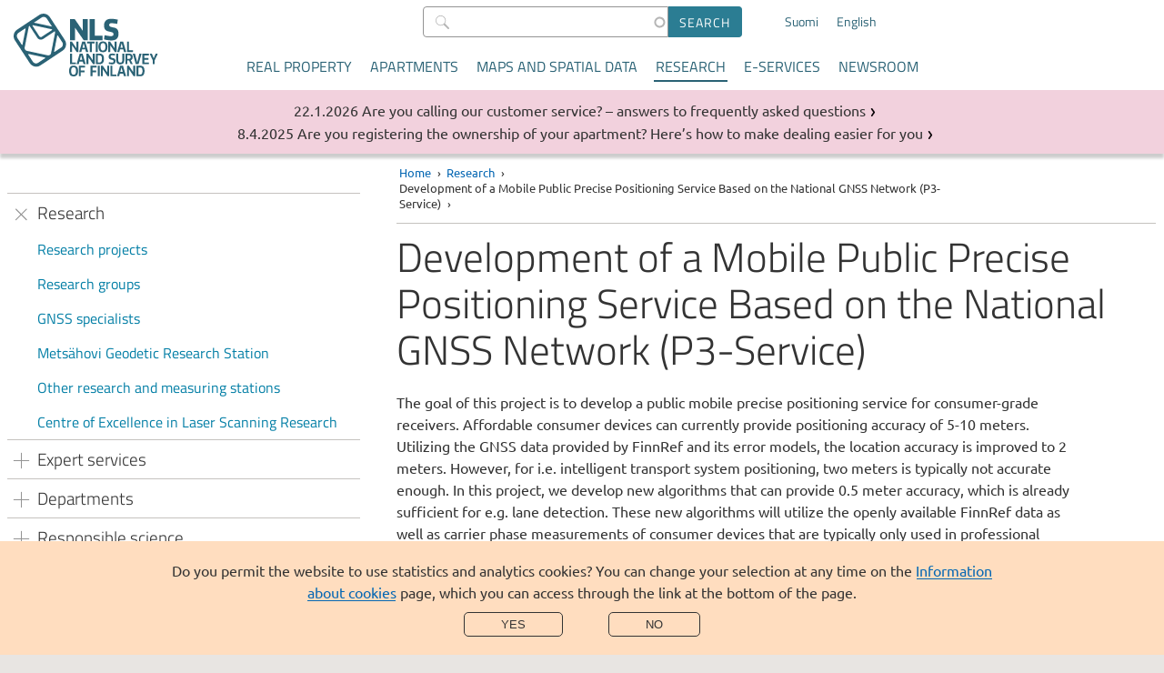

--- FILE ---
content_type: text/html; charset=UTF-8
request_url: https://www.maanmittauslaitos.fi/en/research/development-mobile-public-precise-positioning-service-based-national-gnss-network-p3
body_size: 59246
content:

<!DOCTYPE html>
<html  lang="en" dir="ltr" prefix="og: https://ogp.me/ns#">
  <head>
  <meta charset="utf-8" />
<noscript><style>form.antibot * :not(.antibot-message, .antibot-message *) { display: none !important; }</style>
</noscript><meta property="og:site_name" content="National Land Survey of Finland" />
<meta property="og:url" content="https://www.maanmittauslaitos.fi/en/research/development-mobile-public-precise-positioning-service-based-national-gnss-network-p3" />
<meta property="og:title" content="Development of a Mobile Public Precise Positioning Service Based on the National GNSS Network (P3-Service)" />
<meta property="og:description" content="The goal of this project is to develop a public mobile precise positioning service for consumer-grade receivers." />
<meta name="twitter:card" content="summary_large_image" />
<meta name="twitter:description" content="The goal of this project is to develop a public mobile precise positioning service for consumer-grade receivers." />
<meta name="twitter:title" content="Development of a Mobile Public Precise Positioning Service Based on the National GNSS Network (P3-Service)" />
<meta name="Generator" content="Drupal 11 (https://www.drupal.org)" />
<meta name="MobileOptimized" content="width" />
<meta name="HandheldFriendly" content="true" />
<meta name="viewport" content="width=device-width, initial-scale=1.0" />
<link rel="alternate" hreflang="fi" href="https://www.maanmittauslaitos.fi/tutkimus/kuluttajien-tarkkuuspaikannus-p3-service" />
<link rel="alternate" hreflang="en" href="https://www.maanmittauslaitos.fi/en/research/development-mobile-public-precise-positioning-service-based-national-gnss-network-p3" />
<link rel="canonical" href="https://www.maanmittauslaitos.fi/en/research/development-mobile-public-precise-positioning-service-based-national-gnss-network-p3" />
<link rel="shortlink" href="https://www.maanmittauslaitos.fi/en/node/1969" />
<script src="/sites/maanmittauslaitos.fi/files/eu_cookie_compliance/eu_cookie_compliance.script.js?0" defer></script>

    <title>Development of a Mobile Public Precise Positioning Service Based on the National GNSS Network (P3-Service) | National Land Survey of Finland</title>
    <link rel="stylesheet" media="all" href="/sites/maanmittauslaitos.fi/files/css/css_OrRNTHPhG2n53s24ahdqObQxT7Ibv98UbZyIr-Iznbc.css?delta=0&amp;language=en&amp;theme=mml&amp;include=eJx1zF0KAyEMBOALuZsjScwOrRiNGO3P7QvL9q19GZgPZsSsZESxNtFmTGpSMEhO3i7eLg5YUb6D2jVzE9AvjIkHAl5Tcyt0jNVZ96uGWpXEfbupJdbg4CH3yD1HXtPOE0zQHw_-9olKiR3hkfF0OnOvdizFB-_8Upw" />
<link rel="stylesheet" media="all" href="/sites/maanmittauslaitos.fi/files/css/css_s0mgh-4e8PwgS3NskZgJi6WUIKnd910XLG3TQMOQnvc.css?delta=1&amp;language=en&amp;theme=mml&amp;include=eJx1zF0KAyEMBOALuZsjScwOrRiNGO3P7QvL9q19GZgPZsSsZESxNtFmTGpSMEhO3i7eLg5YUb6D2jVzE9AvjIkHAl5Tcyt0jNVZ96uGWpXEfbupJdbg4CH3yD1HXtPOE0zQHw_-9olKiR3hkfF0OnOvdizFB-_8Upw" />
<link rel="stylesheet" media="print" href="/sites/maanmittauslaitos.fi/files/css/css_GTwTErdnR3AzgLWvgvLtfXlP2Ti9pWPw_IVXXwpNIZI.css?delta=2&amp;language=en&amp;theme=mml&amp;include=eJx1zF0KAyEMBOALuZsjScwOrRiNGO3P7QvL9q19GZgPZsSsZESxNtFmTGpSMEhO3i7eLg5YUb6D2jVzE9AvjIkHAl5Tcyt0jNVZ96uGWpXEfbupJdbg4CH3yD1HXtPOE0zQHw_-9olKiR3hkfF0OnOvdizFB-_8Upw" />
<link rel="stylesheet" media="all" href="/sites/maanmittauslaitos.fi/files/css/css_ZKT0F6Mb2lt6_KbARdBtn7noV1wwwLmc8cQxz9V2DUU.css?delta=3&amp;language=en&amp;theme=mml&amp;include=eJx1zF0KAyEMBOALuZsjScwOrRiNGO3P7QvL9q19GZgPZsSsZESxNtFmTGpSMEhO3i7eLg5YUb6D2jVzE9AvjIkHAl5Tcyt0jNVZ96uGWpXEfbupJdbg4CH3yD1HXtPOE0zQHw_-9olKiR3hkfF0OnOvdizFB-_8Upw" />

        <link rel="icon" type="image/png" href="/favicon-96x96.png" sizes="96x96" />
    <link rel="icon" type="image/svg+xml" href="/favicon.svg" />
    <link rel="shortcut icon" href="/favicon.ico" />
    <link rel="apple-touch-icon" sizes="180x180" href="/apple-touch-icon.png" />
    <meta name="apple-mobile-web-app-title" content="MML" />
    <link rel="manifest" href="/site.webmanifest" />
        
  </head>
  <body  class="header-without-shadow">
        <a href="#main-content" class="visually-hidden focusable jump-to-main">
      Skip to main content
    </a>
    
      <div class="dialog-off-canvas-main-canvas" data-off-canvas-main-canvas>
    
<header class="is-not-front">
  
  <div  class="region region--header">
    
      
<section  id="block-mml-branding" class="block block--system block--system-branding-block block--mml-branding">
  
    
            <a class="link--logo" href="/en" title="Home" rel="home">
      <img class="logo" src="/themes/custom/mml/images/english_logo_rgb.svg" alt="Home" />
      <img class="logo--mobile en" src="/themes/custom/mml/images/english_logo_rgb_mobile.svg" alt="Home" />
      <span class="site-name">National Land Survey of Finland</span>
    </a>
  </section>

        
<section  class="views-exposed-form block block--views block--views-exposed-filter-block block--views-exposed-filter-block--content-search-content-search-result-page block--content-search" novalidate="novalidate" data-drupal-selector="views-exposed-form-content-search-content-search-result-page" id="block-content-search">
  
    
      <form action="/en/haku" method="get" id="views-exposed-form-content-search-content-search-result-page" accept-charset="UTF-8">
    <div class="js-form-item form-item js-form-type-search-api-autocomplete form-item-s js-form-item-s">
      <label for="edit-s--2">Search</label>
        
  
<input  data-drupal-selector="edit-s" data-search-api-autocomplete-search="content_search" class="form-autocomplete form-text" data-autocomplete-path="/en/search_api_autocomplete/content_search?display=content_search_result_page&amp;&amp;filter=s" type="text" id="edit-s--2" name="s" value="" size="30" maxlength="128" placeholder=" " />

          </div>
<div data-drupal-selector="edit-actions" class="form-actions js-form-wrapper form-wrapper" id="edit-actions--2"><input data-drupal-selector="edit-submit-content-search-2" type="submit" id="edit-submit-content-search--2" value="Search" class="button js-form-submit form-submit" />
</div>


</form>

  </section>

        
<section  class="language-switcher-language-url block block--language block--language-block block--language-block--language-interface block--language-switcher" id="block-language-switcher" role="navigation">
  
    
      
<ul  class="links links--language-block"><li  hreflang="fi" data-drupal-link-system-path="node/1969" class="fi"><a href="/tutkimus/kuluttajien-tarkkuuspaikannus-p3-service" class="language-link" hreflang="fi" data-drupal-link-system-path="node/1969">Suomi</a></li><li hreflang="en" data-drupal-link-system-path="node/1969" class="en is-active" aria-current="page"><a href="/en/research/development-mobile-public-precise-positioning-service-based-national-gnss-network-p3" class="language-link is-active" hreflang="en" data-drupal-link-system-path="node/1969" aria-current="page">English</a></li></ul>
  </section>

<button
  id="mobile-menu-toggle"
  class="mobile-menu-toggle"
  aria-expanded="false"
  aria-controls="block-mml-main-menu block-content-search-mobile block-language-switcher-mobile"
  aria-label="Menu">
  <span class="line-top" aria-hidden="true"></span>
  Menu
  <span class="line-bottom" aria-hidden="true"></span>
</button>

<nav aria-labelledby="block-mml-main-menu-menu"  id="block-mml-main-menu" class="block block--menu block--menu-main mml-main-menu">
            
  <h2  class="visually-hidden" id="block-mml-main-menu-menu">Main menu</h2>
  

        


                          <ul  class="menu menu--main">
              <li>
                                                                <a href="/en/real-property" class="menu-item menu-item__link" tabindex="0" data-drupal-link-system-path="node/7">Real property</a>
                        </li>
          <li>
                                                                <a href="/en/apartments" class="menu-item menu-item__link" tabindex="0" data-drupal-link-system-path="node/15299">Apartments</a>
                        </li>
          <li>
                                                                <a href="/en/maps-and-spatial-data" class="menu-item menu-item__link" tabindex="0" data-drupal-link-system-path="node/6">Maps and spatial data</a>
                        </li>
          <li>
                                                                                      <a href="/en/research" class="is-active-trail menu-item menu-item__link" tabindex="0" data-drupal-link-system-path="node/5">Research</a>
                        </li>
          <li>
                                                                <a href="/en/e-services" class="menu-item menu-item__link" tabindex="0" data-drupal-link-system-path="node/8">E-services</a>
                        </li>
          <li>
                                                                <a href="/en/newsroom" class="menu-item menu-item__link" tabindex="0" data-drupal-link-system-path="node/13999">Newsroom</a>
                        </li>
        </ul>
  


  </nav>

        
<section  class="views-exposed-form block block--views block--views-exposed-filter-block block--views-exposed-filter-block--content-search-content-search-result-page block--content-search-mobile" novalidate="novalidate" data-drupal-selector="views-exposed-form-content-search-content-search-result-page" id="block-content-search-mobile">
  
    
      <form action="/en/haku" method="get" id="views-exposed-form-content-search-content-search-result-page" accept-charset="UTF-8">
    <div class="js-form-item form-item js-form-type-search-api-autocomplete form-item-s js-form-item-s">
      <label for="edit-s">Search</label>
        
  
<input  data-drupal-selector="edit-s" data-search-api-autocomplete-search="content_search" class="form-autocomplete form-text" data-autocomplete-path="/en/search_api_autocomplete/content_search?display=content_search_result_page&amp;&amp;filter=s" type="text" id="edit-s" name="s" value="" size="30" maxlength="128" placeholder=" " />

          </div>
<div data-drupal-selector="edit-actions" class="form-actions js-form-wrapper form-wrapper" id="edit-actions"><input data-drupal-selector="edit-submit-content-search" type="submit" id="edit-submit-content-search" value="Search" class="button js-form-submit form-submit" />
</div>


</form>

  </section>

        
<section  class="language-switcher-language-url block block--language block--language-block block--language-block--language-interface block--language-switcher-mobile" id="block-language-switcher-mobile" role="navigation">
  
    
      
<ul  class="links links--language-block"><li  hreflang="fi" data-drupal-link-system-path="node/1969" class="fi"><a href="/tutkimus/kuluttajien-tarkkuuspaikannus-p3-service" class="language-link" hreflang="fi" data-drupal-link-system-path="node/1969">Suomi</a></li><li hreflang="en" data-drupal-link-system-path="node/1969" class="en is-active" aria-current="page"><a href="/en/research/development-mobile-public-precise-positioning-service-based-national-gnss-network-p3" class="language-link is-active" hreflang="en" data-drupal-link-system-path="node/1969" aria-current="page">English</a></li></ul>
  </section>

  </div>

</header>

  
  <div  class="region region--breadcrumb">
    
      
<section  id="block-mml-breadcrumbs" class="block block--system block--system-breadcrumb-block block--mml-breadcrumbs">
  
    
        <nav aria-labelledby="system-breadcrumb--2">
    <h2 id="system-breadcrumb--2" class="visually-hidden">Breadcrumb</h2>
    <ol class="breadcrumb">
          <li>
                  <a href="/en">Home</a>
              </li>
          <li>
                  <a href="/en/research">Research</a>
              </li>
          <li>
                  Development of a Mobile Public Precise Positioning Service Based on the National GNSS Network (P3-Service)
              </li>
        </ol>
  </nav>

  </section>

  </div>


<div class="layout-wrapper is-not-front">
      
  <div  class="region region--messages">
    
        
<section  class="views-element-container block block--views block--views-block block--views-block--disruption-notices-disruption-notices" id="block-views-block-disruption-notices-disruption-notices">
  
    
      <div><div class="view--disruption-notice js-view-dom-id-f459d2db658689260a1d67865400e4d8d532c1ba546ec229ee52b45c0678e4d8">
  
  
  

      <header>
      <h2 class="visually-hidden">Messages</h2>
    </header>
  
  
  

      <div class="listing__item listing__item--notice"><article class="node node--type-news node--view-mode-listing__short ds-1col clearfix">

  

  
<div  class="listing-item__meta">
          
                          <div  class="news__date" >
      22.1.2026</div>
      
  

      
                          <span  class="news__type" >
      Service message</span>
      
  


  </div>      
                          <h3  class="news__title listing-item__title title--listing-item link--title" >
      <a href="/en/service-messages/are-you-calling-our-customer-service-answers-frequently-asked-questions" hreflang="en">Are you calling our customer service? – answers to frequently asked questions</a></h3>
      
  



</article>

</div>
    <div class="listing__item listing__item--notice"><article class="node node--type-news node--view-mode-listing__short ds-1col clearfix">

  

  
<div  class="listing-item__meta">
          
                          <div  class="news__date" >
      8.4.2025</div>
      
  

      
                          <span  class="news__type" >
      Service message</span>
      
  


  </div>      
                          <h3  class="news__title listing-item__title title--listing-item link--title" >
      <a href="/en/service-messages/are-you-registering-ownership-your-apartment-heres-how-make-dealing-easier-you" hreflang="en">Are you registering the ownership of your apartment? Here’s how to make dealing easier for you</a></h3>
      
  



</article>

</div>

    

  
  

  
  
</div>
</div>

  </section>

  </div>

    <div class="layout-container">
          
<aside  class="region region--before">
  

<nav aria-labelledby="block-mml-main-menu-section-menu"  id="block-mml-main-menu-section" class="block block--menu block--menu-main mml-main-menu__section">
            
  <h2  class="visually-hidden" id="block-mml-main-menu-section-menu">Section menu</h2>
  

        <button
    class="section-menu-toggle menu-block-opener__button"
    aria-expanded="false"
    aria-controls="block-mml-main-menu-section"
    aria-label="Section menu">
    <span class="line-top" aria-hidden="true"></span>
    Research
    <span class="line-bottom" aria-hidden="true"></span>
  </button>
  


                          <ul  class="menu menu--main">
              <li>
                                                                                          <input tabindex="-1" class="menu-item__radio" id="main__expand-0" type="radio" name="group-00" checked>
                      <label id="label-main__expand-0" tabindex="0" class="menu-item__label has-children menu-item is-active-trail menu-item--no-link" for="main__expand-0">
            <span >Research</span>
                    </label>
                                        			      <ul  aria-labelledby="label-main__expand-0">
              <li>
                                                                                      <a href="/en/research/research/research-projects" class="is-active-trail menu-item menu-item__link" tabindex="0" data-drupal-link-system-path="node/1690">Research projects</a>
                        </li>
          <li>
                                                                <a href="/en/research/research/research-groups" class="menu-item menu-item__link" tabindex="0" data-drupal-link-system-path="node/1687">Research groups</a>
                        </li>
          <li>
                                                                <a href="/en/research/research/gnss-specialists" class="menu-item menu-item__link" tabindex="0" data-drupal-link-system-path="node/12019">GNSS specialists</a>
                        </li>
          <li>
                                                                <a href="/en/metsahovi" class="menu-item menu-item__link" tabindex="0" data-drupal-link-system-path="node/9967">Metsähovi Geodetic Research Station</a>
                        </li>
          <li>
                                                                <a href="/en/research/research/other-research-and-measuring-stations" class="menu-item menu-item__link" tabindex="0" data-drupal-link-system-path="node/1689">Other research and measuring stations</a>
                        </li>
          <li>
                                                                <a href="/en/research/research/centre-excellence-laser-scanning-research" class="menu-item menu-item__link" tabindex="0" data-drupal-link-system-path="node/1807">Centre of Excellence in Laser Scanning Research</a>
                        </li>
        </ul>
  
              </li>
          <li>
                                                                              <input tabindex="-1" class="menu-item__radio" id="main__expand-1" type="radio" name="group-00" >
                      <label id="label-main__expand-1" tabindex="0" class="menu-item__label has-children menu-item menu-item--no-link" for="main__expand-1">
            <span >Expert services</span>
                    </label>
                                        			      <ul  aria-labelledby="label-main__expand-1">
              <li>
                                                                <a href="/en/research/expert-services/calibration-services" class="menu-item menu-item__link" tabindex="0" data-drupal-link-system-path="node/9968">Calibration Services</a>
                        </li>
          <li>
                                                                <a href="/en/research/expert-services/all-expert-services" class="menu-item menu-item__link" tabindex="0" data-drupal-link-system-path="node/1781">All expert services</a>
                        </li>
        </ul>
  
              </li>
          <li>
                                                                              <input tabindex="-1" class="menu-item__radio" id="main__expand-2" type="radio" name="group-00" >
                      <label id="label-main__expand-2" tabindex="0" class="menu-item__label has-children menu-item menu-item--no-link" for="main__expand-2">
            <span >Departments</span>
                    </label>
                                        			      <ul  aria-labelledby="label-main__expand-2">
              <li>
                                                                              <input tabindex="-1" class="menu-item__radio" id="main__expand-300" type="radio" name="group-3001" >
                      <label id="label-main__expand-300" tabindex="0" class="menu-item__label has-children menu-item has-link" for="main__expand-300">
                        <a href="/en/research/departments/geodesy-and-geodynamics" class="menu-item__link" data-drupal-link-system-path="node/1822">Geodesy and Geodynamics</a>
                    </label>
                                        			      <ul  aria-labelledby="label-main__expand-300">
              <li>
                                                                <a href="/en/research/departments/geodesy-and-geodynamics/research-projects" class="menu-item menu-item__link" tabindex="0" data-drupal-link-system-path="node/1695">Research projects</a>
                        </li>
        </ul>
  
              </li>
          <li>
                                                                              <input tabindex="-1" class="menu-item__radio" id="main__expand-301" type="radio" name="group-3001" >
                      <label id="label-main__expand-301" tabindex="0" class="menu-item__label has-children menu-item has-link" for="main__expand-301">
                        <a href="/en/research/departments/geoinformatics-and-cartography" class="menu-item__link" data-drupal-link-system-path="node/1821">Geoinformatics and Cartography</a>
                    </label>
                                        			      <ul  aria-labelledby="label-main__expand-301">
              <li>
                                                                <a href="/en/research/departments/geoinformatics-and-cartography/research-projects" class="menu-item menu-item__link" tabindex="0" data-drupal-link-system-path="node/1696">Research projects</a>
                        </li>
        </ul>
  
              </li>
          <li>
                                                                              <input tabindex="-1" class="menu-item__radio" id="main__expand-302" type="radio" name="group-3001" >
                      <label id="label-main__expand-302" tabindex="0" class="menu-item__label has-children menu-item has-link" for="main__expand-302">
                        <a href="/en/research/departments/remote-sensing-and-photogrammetry" class="menu-item__link" data-drupal-link-system-path="node/1823">Remote Sensing and Photogrammetry</a>
                    </label>
                                        			      <ul  aria-labelledby="label-main__expand-302">
              <li>
                                                                <a href="/en/research/departments/remote-sensing-and-photogrammetry/research-projects" class="menu-item menu-item__link" tabindex="0" data-drupal-link-system-path="node/1697">Research projects</a>
                        </li>
        </ul>
  
              </li>
          <li>
                                                                              <input tabindex="-1" class="menu-item__radio" id="main__expand-303" type="radio" name="group-3001" >
                      <label id="label-main__expand-303" tabindex="0" class="menu-item__label has-children menu-item has-link" for="main__expand-303">
                        <a href="/en/research/departments/navigation-and-positioning" class="menu-item__link" data-drupal-link-system-path="node/1824">Navigation and Positioning</a>
                    </label>
                                        			      <ul  aria-labelledby="label-main__expand-303">
              <li>
                                                                <a href="/en/research/departments/navigation-and-positioning/research-projects" class="menu-item menu-item__link" tabindex="0" data-drupal-link-system-path="node/1698">Research projects</a>
                        </li>
        </ul>
  
              </li>
          <li>
                                                                <a href="/en/research/departments/research-support-services" class="menu-item menu-item__link" tabindex="0" data-drupal-link-system-path="node/1825">Research support services</a>
                        </li>
        </ul>
  
              </li>
          <li>
                                                                              <input tabindex="-1" class="menu-item__radio" id="main__expand-3" type="radio" name="group-00" >
                      <label id="label-main__expand-3" tabindex="0" class="menu-item__label has-children menu-item menu-item--no-link" for="main__expand-3">
            <span >Responsible science</span>
                    </label>
                                        			      <ul  aria-labelledby="label-main__expand-3">
              <li>
                                                                <a href="/en/research/responsible-science/open-science-and-research" class="menu-item menu-item__link" tabindex="0" data-drupal-link-system-path="node/17502">Open Science and Research</a>
                        </li>
          <li>
                                                                <a href="/en/research/responsible-science/research-policy-and-research-strategy" class="menu-item menu-item__link" tabindex="0" data-drupal-link-system-path="node/17503">Research Policy and Research Strategy</a>
                        </li>
          <li>
                                                                <a href="/en/research/responsible-science/open-publishing" class="menu-item menu-item__link" tabindex="0" data-drupal-link-system-path="node/17504">Open Publishing</a>
                        </li>
          <li>
                                                                <a href="/en/research/responsible-science/open-research-data" class="menu-item menu-item__link" tabindex="0" data-drupal-link-system-path="node/17505">Open Research Data</a>
                        </li>
          <li>
                                                                <a href="/en/research/responsible-science/open-organizational-culture" class="menu-item menu-item__link" tabindex="0" data-drupal-link-system-path="node/17507">Open Organizational Culture</a>
                        </li>
          <li>
                                                                <a href="/en/research/responsible-science/researcher-evaluation-and-research-integrity" class="menu-item menu-item__link" tabindex="0" data-drupal-link-system-path="node/17508">Researcher evaluation and research integrity</a>
                        </li>
        </ul>
  
              </li>
          <li>
                                                                              <input tabindex="-1" class="menu-item__radio" id="main__expand-4" type="radio" name="group-00" >
                      <label id="label-main__expand-4" tabindex="0" class="menu-item__label has-children menu-item menu-item--no-link" for="main__expand-4">
            <span >Interesting topics</span>
                    </label>
                                        			      <ul  aria-labelledby="label-main__expand-4">
              <li>
                                                                <a href="/en/research/interesting-topics/galileo" class="menu-item menu-item__link" tabindex="0" data-drupal-link-system-path="node/12062">Galileo</a>
                        </li>
          <li>
                                                                <a href="/en/research/interesting-topics/3d-modelling-environment" class="menu-item menu-item__link" tabindex="0" data-drupal-link-system-path="node/1837">3D modelling of the environment</a>
                        </li>
          <li>
                                                                <a href="/en/research/interesting-topics/detecting-crustal-deformation" class="menu-item menu-item__link" tabindex="0" data-drupal-link-system-path="node/1832">Detecting crustal deformation</a>
                        </li>
          <li>
                                                                <a href="/en/research/interesting-topics/digital-elevation-model" class="menu-item menu-item__link" tabindex="0" data-drupal-link-system-path="node/1831">Digital Elevation Model</a>
                        </li>
          <li>
                                                                <a href="/en/research/interesting-topics/geoid" class="menu-item menu-item__link" tabindex="0" data-drupal-link-system-path="node/1828">Geoid</a>
                        </li>
          <li>
                                                                <a href="/en/research/interesting-topics/indoor-navigation" class="menu-item menu-item__link" tabindex="0" data-drupal-link-system-path="node/1830">Indoor navigation</a>
                        </li>
          <li>
                                                                <a href="/en/research/interesting-topics/land-uplift" class="menu-item menu-item__link" tabindex="0" data-drupal-link-system-path="node/1835">Land uplift</a>
                        </li>
          <li>
                                                                <a href="/en/research/interesting-topics/satellite-remote-sensing" class="menu-item menu-item__link" tabindex="0" data-drupal-link-system-path="node/12338">Satellite remote sensing</a>
                        </li>
          <li>
                                                                <a href="/en/research/interesting-topics/usability-geospatial-information" class="menu-item menu-item__link" tabindex="0" data-drupal-link-system-path="node/1834">Usability of geospatial information</a>
                        </li>
          <li>
                                                                <a href="/en/research/interesting-topics/satellite-positioning" class="menu-item menu-item__link" tabindex="0" data-drupal-link-system-path="node/11911">Satellite positioning</a>
                        </li>
          <li>
                                                                <a href="/en/research/interesting-topics/automated-driving" class="menu-item menu-item__link" tabindex="0" data-drupal-link-system-path="node/11912">Automated driving</a>
                        </li>
        </ul>
  
              </li>
          <li>
                                                                              <input tabindex="-1" class="menu-item__radio" id="main__expand-5" type="radio" name="group-00" >
                      <label id="label-main__expand-5" tabindex="0" class="menu-item__label has-children menu-item menu-item--no-link" for="main__expand-5">
            <span >Publications</span>
                    </label>
                                        			      <ul  aria-labelledby="label-main__expand-5">
              <li>
                                                                <a href="/en/research/publications/all-publications" class="menu-item menu-item__link" tabindex="0" data-drupal-link-system-path="node/18911">All publications</a>
                        </li>
          <li>
                                                                <a href="/en/research/publications/geodesy-and-geodynamics" class="menu-item menu-item__link" tabindex="0" data-drupal-link-system-path="node/1707">Geodesy and Geodynamics</a>
                        </li>
          <li>
                                                                <a href="/en/research/publications/geoinformatics-and-cartography" class="menu-item menu-item__link" tabindex="0" data-drupal-link-system-path="node/1708">Geoinformatics and Cartography</a>
                        </li>
          <li>
                                                                <a href="/en/research/publications/remote-sensing-and-photogrammetry" class="menu-item menu-item__link" tabindex="0" data-drupal-link-system-path="node/1710">Remote Sensing and Photogrammetry</a>
                        </li>
          <li>
                                                                <a href="/en/research/publications/navigation-and-positioning" class="menu-item menu-item__link" tabindex="0" data-drupal-link-system-path="node/1709">Navigation and Positioning</a>
                        </li>
          <li>
                                                                <a href="/en/research/publications/sdi-services" class="menu-item menu-item__link" tabindex="0" data-drupal-link-system-path="node/9969">SDI Services</a>
                        </li>
          <li>
                                                                <a href="/en/research/publications/other-publications-fgi" class="menu-item menu-item__link" tabindex="0" data-drupal-link-system-path="node/12016">Other publications of FGI</a>
                        </li>
          <li>
                                                                <a href="/en/research/publications/fgi-series" class="menu-item menu-item__link" tabindex="0" data-drupal-link-system-path="node/1676">FGI series</a>
                        </li>
        </ul>
  
              </li>
          <li>
                                                                              <input tabindex="-1" class="menu-item__radio" id="main__expand-6" type="radio" name="group-00" >
                      <label id="label-main__expand-6" tabindex="0" class="menu-item__label has-children menu-item menu-item--no-link" for="main__expand-6">
            <span >About us</span>
                    </label>
                                        			      <ul  aria-labelledby="label-main__expand-6">
              <li>
                                                                <a href="/en/research/about-us/research-policy" class="menu-item menu-item__link" tabindex="0" data-drupal-link-system-path="node/11176">The Research Policy</a>
                        </li>
          <li>
                                                                <a href="/en/research/about-us/research-strategy" class="menu-item menu-item__link" tabindex="0" data-drupal-link-system-path="node/11175">Research strategy</a>
                        </li>
          <li>
                                                                <a href="/en/research/about-us/organisation" class="menu-item menu-item__link" tabindex="0" data-drupal-link-system-path="node/1669">Organisation</a>
                        </li>
          <li>
                                                                <a href="/en/research/about-us/vaisala-medals" class="menu-item menu-item__link" tabindex="0" data-drupal-link-system-path="node/9923">Väisälä medals</a>
                        </li>
        </ul>
  
              </li>
          <li>
                                                                              <input tabindex="-1" class="menu-item__radio" id="main__expand-7" type="radio" name="group-00" >
                      <label id="label-main__expand-7" tabindex="0" class="menu-item__label has-children menu-item menu-item--no-link" for="main__expand-7">
            <span >Contact information</span>
                    </label>
                                        			      <ul  aria-labelledby="label-main__expand-7">
              <li>
                                                                <a href="/en/research/contact-information/all-contact-information" class="menu-item menu-item__link" tabindex="0" data-drupal-link-system-path="node/1671">All contact information</a>
                        </li>
          <li>
                                                                              <input tabindex="-1" class="menu-item__radio" id="main__expand-800" type="radio" name="group-8001" >
                      <label id="label-main__expand-800" tabindex="0" class="menu-item__label has-children menu-item has-link" for="main__expand-800">
                        <a href="/en/research/contact-information/staff" class="menu-item__link" data-drupal-link-system-path="node/1672">Staff</a>
                    </label>
                                        			      <ul  aria-labelledby="label-main__expand-800">
              <li>
                                                                <a href="/en/research/contact-information/staff/geodesy-and-geodynamics" class="menu-item menu-item__link" tabindex="0" data-drupal-link-system-path="node/1691">Geodesy and Geodynamics</a>
                        </li>
          <li>
                                                                <a href="/en/research/contact-information/staff/geoinformatics-and-cartography" class="menu-item menu-item__link" tabindex="0" data-drupal-link-system-path="node/1692">Geoinformatics and Cartography</a>
                        </li>
          <li>
                                                                <a href="/en/research/contact-information/staff/remote-sensing-and-photogrammetry" class="menu-item menu-item__link" tabindex="0" data-drupal-link-system-path="node/1693">Remote Sensing and Photogrammetry</a>
                        </li>
          <li>
                                                                <a href="/en/research/contact-information/staff/navigation-and-positioning" class="menu-item menu-item__link" tabindex="0" data-drupal-link-system-path="node/1694">Navigation and Positioning</a>
                        </li>
        </ul>
  
              </li>
        </ul>
  
              </li>
        </ul>
  


</nav>

</aside>

    
          
  <div  class="region region--content">
          
      
<section  id="block-breadcrumbs-content" class="block block--system block--system-breadcrumb-block block--breadcrumbs--content">
  
    
        <nav aria-labelledby="system-breadcrumb">
    <h2 id="system-breadcrumb" class="visually-hidden">Breadcrumb</h2>
    <ol class="breadcrumb">
          <li>
                  <a href="/en">Home</a>
              </li>
          <li>
                  <a href="/en/research">Research</a>
              </li>
          <li>
                  Development of a Mobile Public Precise Positioning Service Based on the National GNSS Network (P3-Service)
              </li>
        </ol>
  </nav>

  </section>

        <main>
      <a id="main-content" tabindex="-1"></a>      <div data-drupal-messages-fallback class="hidden"></div>

      
<section  id="block-mml-page-title" class="block block--core block--page-title-block block--mml-page-title">
  
    
      
  <h1  class="page-title"><span>Development of a Mobile Public Precise Positioning Service Based on the National GNSS Network (P3-Service)</span>
</h1>


  </section>

      
<section  id="block-mml-content" class="block block--system block--system-main-block block--mml-content">
  
    
      <article class="node node--type-fgi-research-unit node--view-mode-full ds-1col clearfix">

  

  
            <div><p>The goal of this project is to develop a public mobile precise positioning service for consumer-grade receivers. Affordable consumer devices can currently provide positioning accuracy of 5-10 meters. Utilizing the GNSS data provided by FinnRef and its error models, the location accuracy is improved to 2 meters. However, for i.e. intelligent transport system positioning, two meters is typically not accurate enough. In this project, we develop new algorithms that can provide 0.5 meter accuracy, which is already sufficient for e.g. lane detection. These new algorithms will utilize the openly available FinnRef data as well as carrier phase measurements of consumer devices that are typically only used in professional surveying-grade devices. The algorithms are to be developed for smartphone platforms. The outcomes of the project will offer the Finnish industry and society a unique consumer-level precise point positioning service providing ten times higher accuracy than currently possible.</p>
<p>The national FinnRef network of permanent GNSS stations maintained by FGI is being renewed in 2012-2013. The measurements provided by FinnRef can be used for precise positioning due to the error modelling the stations enable of satellite clocks, orbits as well as atmospheric errors. In 2014, the measurement information provided by FinnRef will be openly available for whole Finland. There will be significant savings especially for professional users due to the free access to FinnRef information, but there is a great potential to utilize the network data for more accurate consumer-level positioning.</p></div>
      
<div  class="research__open-table">
            <div  class="field-wrapper--table">
            <div  class="field-label--table research__field-label field-label-inline">Contact persons</div>
        
            <ul  class="field-content--table research__field-content">
                                <li  class="listing__item--short" >
      <article  class="node node--type-fgi-person node--view-mode-listing__short ds-1col clearfix">
  
<div  class="person__details--short">
    
  <span class="title--person person__name listing-item__title--short">
  <a href="/en/research/contact-information/staff/heidi-kuusniemi" hreflang="en">Heidi Kuusniemi</a>
</span>

      
                          <div  class="person__degree person__meta" >
      D.Sc. (Tech.)</div>
                        <div  class="person__degree person__meta" >
      Prof.</div>
                        <div  class="person__degree person__meta" >
      Adj. Prof.</div>
      
  

      
                          <div  class="person__position person__meta" >
      Research Professor</div>
      
  


  </div></article>

</li>
      
      </ul>
  
    </div>

        <div  class="field-wrapper--table">
            <div  class="field-label--table research__field-label field-label-inline">Keywords</div>
        
                          <div  class="field-content--table research__field-content" >
      GNSS station</div>
                        <div  class="field-content--table research__field-content" >
      consumer-grade devices</div>
                        <div  class="field-content--table research__field-content" >
      Finnref</div>
                        <div  class="field-content--table research__field-content" >
      mobile positioning</div>
                        <div  class="field-content--table research__field-content" >
      precise positioning</div>
      
  
    </div>

        <div  class="field-wrapper--table">
            <div  class="field-label--table research__field-label field-label-inline">Departments</div>
        
                          <div  class="field-content--table research__field-content" >
      <a href="/en/research/departments/geodesy-and-geodynamics" hreflang="en">Geodesy and Geodynamics</a></div>
                        <div  class="field-content--table research__field-content" >
      Navigation and Positioning</div>
      
  
    </div>

        <div  class="field-wrapper--table">
            <div  class="field-label--table research__field-label field-label-inline">Research area</div>
        
                          <div  class="field-content--table research__field-content" >
      <a href="/en/research/about-us/strategic-research-areas/mobile-geomatics-0" hreflang="en">Mobile Geomatics</a></div>
      
  
    </div>

        <div  class="field-wrapper--table">
            <div  class="field-label--table research__field-label field-label-inline">Research groups</div>
        
            <ul  class="field-content--table research__field-content">
                                <li  >
            <article  class="node node--type-fgi-research-unit node--view-mode-listing__short ds-1col clearfix">

    

          <div  class="liftup--wrapper listing-item__link">
    
              
                          <h3  class="listing-item__title title--listing-item listing-item__title--short" >
      Satellite and radio navigation</h3>
      
  


                  <a  href="/en/research/satellite-and-radio-navigation" role="link" class="link--wrapper">
        <span class="visually-hidden">Read more about Satellite and radio navigation</span>
      </a>
              </div>
      </article>

</li>
      
      </ul>
  
    </div>

        <div  class="field-wrapper--table">
            <div  class="field-label--table research__field-label field-label-inline">Funding organisation or partners</div>
        
                          <div  class="field-content--table research__field-content" >
      FGI</div>
                        <div  class="field-content--table research__field-content" >
      Tekes</div>
      
  
    </div>

        <div  class="field-wrapper--table">
            <div  class="field-label--table research__field-label field-label-inline">Links</div>
        
                          <div  class="field-content--table research__field-content" >
      <a href="http://www.fgi.fi/fgi/research/research-projects/development-mobile-public-precise-positioning-service-based-national-gnss" class="links__link" role="link">Public Precise Positioning</a></div>
      
  
    </div>


  </div>

</article>


  </section>

    </main>
  </div>

    
      </div>
      <footer>
      
  <div  class="region region--footer">
    
                
  <section  id="block-contact-form-link" class="block block--block-content block--block-content--view--full block--block-content--type--basic block--block-content--view-type--basic--full block--block-content--id--contact-form-link block--block-content--id-view--contact-form-link--full block--block-content--16043050-e885-4930-b82f-ef0ace365007 block--contact-form-link block--contact-button">
  
    
      
            <div><p><a class="footer__contactbutton" href="//www.maanmittauslaitos.fi/en/contact-us" title="Contact us with our online form"><span>Contact us</span></a></p></div>
      
  </section>

                
  <section  id="block-customer-service" class="block block--block-content block--block-content--view--full block--block-content--type--basic block--block-content--view-type--basic--full block--block-content--id--customer-service block--block-content--id-view--customer-service--full block--block-content--60cc6f1d-b795-4f00-931d-c46063056342 block--customer-service">
  
      <h2  class="block__title">Customer service</h2>
    
      
            <div><ul>
<li><a href="//www.maanmittauslaitos.fi/en/contact-us">Online contact form</a></li>
<li><a href="//www.maanmittauslaitos.fi/en/customer-service">Customer service</a></li>
<li><a href="//www.maanmittauslaitos.fi/en/classified-e-mail">Secured e-mail service</a></li>
<li><a href="//www.maanmittauslaitos.fi/en/about-nls/contact-information/application-forms-and-mailing-addresses">Application forms and mailing addresses</a></li>
<li><a href="//www.maanmittauslaitos.fi/en/about-nls/contact-information/our-service-points">Service point addresses</a></li>
<li><a href="//www.maanmittauslaitos.fi/en/ukk">Frequently Asked Questions</a></li>
</ul></div>
      
  </section>

                
  <section  id="block-footer-info" class="block block--block-content block--block-content--view--full block--block-content--type--basic block--block-content--view-type--basic--full block--block-content--id--footer-info block--block-content--id-view--footer-info--full block--block-content--122b9ff5-3781-4559-9aca-9dc6364379ce block--footer-info">
  
      <h2  class="block__title">Shortcuts</h2>
    
      
            <div><ul>
<li><a href="//www.maanmittauslaitos.fi/en/about-nls/contact-information/other-contact-information">Contact information</a></li>
<li><a href="//www.maanmittauslaitos.fi/en/research/contact-information/all-contact-information">Contact information: research</a></li>
<li><a href="//www.maanmittauslaitos.fi/kuulutukset">Public announcements (in Finnish)</a></li>
<li><a href="//www.maanmittauslaitos.fi/en/pricelist">Price list</a></li>
<li><a href="//www.maanmittauslaitos.fi/en/service-messages">Service messages</a></li>
<li><a href="//www.maanmittauslaitos.fi/en/palaute">Give us feedback</a></li>
</ul></div>
      
  </section>

                
  <section  id="block-mml-registry" class="block block--block-content block--block-content--view--full block--block-content--type--basic block--block-content--view-type--basic--full block--block-content--id--mml-registry block--block-content--id-view--mml-registry--full block--block-content--a3c832c4-d3b3-4add-b6f9-5bf37195e723 block--mml-registry">
  
      <h2  class="block__title">About us</h2>
    
      
            <div><ul>
<li><a href="//www.maanmittauslaitos.fi/en/vacancies">Open vacancies</a></li>
<li><a href="//www.maanmittauslaitos.fi/en/about-nls/organisation/about-national-land-survey-finland">National Land Survey of Finland</a></li>
<li><a href="//www.maanmittauslaitos.fi/en/about-nls/organisation/we-take-accessibility-into-account">Accessibility</a></li>
<li><a href="/en/about-nls/organisation/data-protection-and-processing-personal-data" data-entity-type="node" data-entity-uuid="e1df532b-c137-4b17-a281-0d700f704af8" data-entity-substitution="canonical" title="Data protection and the processing of personal data at the National Land Survey of Finland">Data protection</a></li>
<li><a href="//www.maanmittauslaitos.fi/en/about-nls/organisation/information-about-website">Information about this website</a></li>
<li><a href="//www.maanmittauslaitos.fi/en/information-about-cookies">Information about cookies</a></li>
</ul></div>
      
  </section>


<aside  id="block-social-media-icons" class="block block--social-links">
            <a href="https://www.facebook.com/Maanmittauslaitos/" class="social-link social-link--facebook" title="Visit us on Facebook"><span class="visually-hidden">Visit us on Facebook</span></a>
          <a href="https://www.linkedin.com/company/national-land-survey-of-finland" class="social-link social-link--linkedin" title="Visit us on LinkedIn"><span class="visually-hidden">Visit us on LinkedIn</span></a>
          <a href="https://www.instagram.com/maanmittaus" class="social-link social-link--instagram" title="Visit us on Instagram"><span class="visually-hidden">Visit us on Instagram</span></a>
      </aside>


<aside  id="block-mml-logo" class="block block--logo">
        <a href="/en" class="link--logo logo logo--dark logo--en"><span class="visually-hidden">National Land Survey</span></a>
  </aside>

                
  <section  id="block-slogan" class="block block--block-content block--block-content--view--full block--block-content--type--basic block--block-content--view-type--basic--full block--block-content--id--slogan block--block-content--id-view--slogan--full block--block-content--b4e03a4a-fb2a-402e-b14d-02a3518fb7e2 block--slogan">
  
    
      
  </section>

  </div>

    </footer>
  </div>


  </div>

    
    <script type="application/json" data-drupal-selector="drupal-settings-json">{"path":{"baseUrl":"\/","pathPrefix":"en\/","currentPath":"node\/1969","currentPathIsAdmin":false,"isFront":false,"currentLanguage":"en"},"pluralDelimiter":"\u0003","suppressDeprecationErrors":true,"ajaxPageState":{"libraries":"[base64]","theme":"mml","theme_token":null},"ajaxTrustedUrl":{"\/en\/haku":true},"antibot":{"delay_for_click_events":5000},"data":{"extlink":{"extTarget":false,"extTargetAppendNewWindowDisplay":true,"extTargetAppendNewWindowLabel":"(opens in a new window)","extTargetNoOverride":false,"extNofollow":false,"extTitleNoOverride":false,"extNoreferrer":false,"extFollowNoOverride":false,"extClass":"ext","extLabel":"(link is external)","extImgClass":false,"extSubdomains":false,"extExclude":"\\\/(mmlwww\\.nls\\.fi|(www\\.)?maanmittauslaitos\\.fi)","extInclude":"","extCssExclude":"","extCssInclude":"","extCssExplicit":"","extAlert":false,"extAlertText":"This link will take you to an external web site. We are not responsible for their content.","extHideIcons":false,"mailtoClass":"0","telClass":"","mailtoLabel":"(link sends email)","telLabel":"(link is a phone number)","extUseFontAwesome":true,"extIconPlacement":"append","extPreventOrphan":false,"extFaLinkClasses":"fa fa-external-link","extFaMailtoClasses":"fa fa-envelope-o","extAdditionalLinkClasses":"","extAdditionalMailtoClasses":"","extAdditionalTelClasses":"","extFaTelClasses":"fa fa-phone","allowedDomains":[],"extExcludeNoreferrer":""}},"cookieContentBlocker":{"consentAwareness":{"accepted":{"event":{"name":"click","selector":".agree-button"},"cookie":{"operator":"===","name":"mml-cookie-agreed","value":"2"}},"declined":{"event":{"name":"click","selector":".decline-button"},"cookie":{"operator":"===","name":"mml-cookie-agreed","value":"0"}},"change":{"event":{"name":"click","selector":".agree-button"}}},"categories":[]},"eu_cookie_compliance":{"cookie_policy_version":"1.0.0","popup_enabled":true,"popup_agreed_enabled":false,"popup_hide_agreed":false,"popup_clicking_confirmation":false,"popup_scrolling_confirmation":false,"popup_html_info":"\u003Cdiv role=\u0022alertdialog\u0022 aria-labelledby=\u0022popup-text\u0022  class=\u0022eu-cookie-compliance-banner eu-cookie-compliance-banner-info eu-cookie-compliance-banner--opt-in\u0022\u003E\n  \u003Cdiv class=\u0022popup-content info eu-cookie-compliance-content\u0022\u003E\n    \u003Cdiv id=\u0022popup-content-dialog\u0022\u003E\n      \u003Cdiv id=\u0022popup-text\u0022 class=\u0022eu-cookie-compliance-message\u0022\u003E\n        \u003Cp\u003EDo you permit the website to use statistics and analytics cookies? You can change your selection at any time on the \u003Ca href=\u0022\/en\/information-about-cookies\u0022\u003EInformation about cookies\u003C\/a\u003E page, which you can access through the link at the bottom of the page.\u003C\/p\u003E\n\n              \u003C\/div\u003E\n\n      \u003Cdiv id=\u0022popup-buttons\u0022 class=\u0022eu-cookie-compliance-buttons\u0022\u003E\n        \u003Cbutton type=\u0022button\u0022 class=\u0022agree-button eu-cookie-compliance-secondary-button\u0022\u003EYes\u003C\/button\u003E\n                  \u003Cbutton type=\u0022button\u0022 class=\u0022decline-button eu-cookie-compliance-default-button\u0022\u003ENo\u003C\/button\u003E\n              \u003C\/div\u003E\n    \u003C\/div\u003E\n    \u003Cdiv id=\u0022popup-content-dialog-declined\u0022\u003E\n      \u003Cdiv id=\u0022popup-text\u0022 class=\u0022eu-cookie-compliance-message\u0022\u003E\n        \u003Cp\u003E You have prevented the use of statistics and analytics cookies. You can change your selection using the button below.\u003C\/p\u003E\n      \u003C\/div\u003E\n\n      \u003Cdiv id=\u0022popup-buttons\u0022 class=\u0022eu-cookie-compliance-buttons\u0022\u003E\n        \u003Cbutton type=\u0022button\u0022 class=\u0022agree-button eu-cookie-compliance-secondary-button\u0022\u003E Permit cookies\u003C\/button\u003E\n      \u003C\/div\u003E\n    \u003C\/div\u003E\n  \u003C\/div\u003E\n\u003C\/div\u003E","use_mobile_message":false,"mobile_popup_html_info":"\u003Cdiv role=\u0022alertdialog\u0022 aria-labelledby=\u0022popup-text\u0022  class=\u0022eu-cookie-compliance-banner eu-cookie-compliance-banner-info eu-cookie-compliance-banner--opt-in\u0022\u003E\n  \u003Cdiv class=\u0022popup-content info eu-cookie-compliance-content\u0022\u003E\n    \u003Cdiv id=\u0022popup-content-dialog\u0022\u003E\n      \u003Cdiv id=\u0022popup-text\u0022 class=\u0022eu-cookie-compliance-message\u0022\u003E\n        \u003Cp\u003EDo you permit the website to use statistics and analytics cookies? You can change your selection at any time on the \u003Ca href=\u0022\/en\/information-about-cookies\u0022\u003EInformation about cookies\u003C\/a\u003E page, which you can access through the link at the bottom of the page.\u003C\/p\u003E\n\n              \u003C\/div\u003E\n\n      \u003Cdiv id=\u0022popup-buttons\u0022 class=\u0022eu-cookie-compliance-buttons\u0022\u003E\n        \u003Cbutton type=\u0022button\u0022 class=\u0022agree-button eu-cookie-compliance-secondary-button\u0022\u003EYes\u003C\/button\u003E\n                  \u003Cbutton type=\u0022button\u0022 class=\u0022decline-button eu-cookie-compliance-default-button\u0022\u003ENo\u003C\/button\u003E\n              \u003C\/div\u003E\n    \u003C\/div\u003E\n    \u003Cdiv id=\u0022popup-content-dialog-declined\u0022\u003E\n      \u003Cdiv id=\u0022popup-text\u0022 class=\u0022eu-cookie-compliance-message\u0022\u003E\n        \u003Cp\u003E You have prevented the use of statistics and analytics cookies. You can change your selection using the button below.\u003C\/p\u003E\n      \u003C\/div\u003E\n\n      \u003Cdiv id=\u0022popup-buttons\u0022 class=\u0022eu-cookie-compliance-buttons\u0022\u003E\n        \u003Cbutton type=\u0022button\u0022 class=\u0022agree-button eu-cookie-compliance-secondary-button\u0022\u003E Permit cookies\u003C\/button\u003E\n      \u003C\/div\u003E\n    \u003C\/div\u003E\n  \u003C\/div\u003E\n\u003C\/div\u003E","mobile_breakpoint":768,"popup_html_agreed":false,"popup_use_bare_css":true,"popup_height":"auto","popup_width":"100%","popup_delay":1,"popup_link":"\/en\/information-about-cookies","popup_link_new_window":false,"popup_position":false,"fixed_top_position":true,"popup_language":"en","store_consent":false,"better_support_for_screen_readers":true,"cookie_name":"mml-cookie-agreed","reload_page":false,"domain":"","domain_all_sites":true,"popup_eu_only":false,"popup_eu_only_js":false,"cookie_lifetime":100,"cookie_session":0,"set_cookie_session_zero_on_disagree":1,"disagree_do_not_show_popup":false,"method":"opt_in","automatic_cookies_removal":true,"allowed_cookies":"oc-*\r\nAWSELB*\r\nMRHSession\r\nLastMRH_Session","withdraw_markup":"\u003Cdiv role=\u0022alertdialog\u0022 aria-labelledby=\u0022popup-text\u0022 class=\u0022eu-cookie-withdraw-banner\u0022\u003E\n  \u003Cdiv class=\u0022popup-content info eu-cookie-compliance-content\u0022\u003E\n    \u003Cdiv id=\u0022popup-text\u0022 class=\u0022eu-cookie-compliance-message\u0022\u003E\n      \u003Cp\u003EYou have given your permission to use statistics and analytics cookies. You can change your selection using the button below.\u003C\/p\u003E\n\n    \u003C\/div\u003E\n    \u003Cdiv id=\u0022popup-buttons\u0022 class=\u0022eu-cookie-compliance-buttons\u0022\u003E\n      \u003Cbutton type=\u0022button\u0022 class=\u0022eu-cookie-withdraw-button\u0022\u003EDisable cookies\u003C\/button\u003E\n    \u003C\/div\u003E\n  \u003C\/div\u003E\n\u003C\/div\u003E","withdraw_enabled":true,"reload_options":0,"reload_routes_list":"","withdraw_button_on_info_popup":false,"cookie_categories":[],"cookie_categories_details":[],"enable_save_preferences_button":true,"cookie_value_disagreed":"0","cookie_value_agreed_show_thank_you":"1","cookie_value_agreed":"2","containing_element":"body","settings_tab_enabled":true,"olivero_primary_button_classes":"","olivero_secondary_button_classes":"","close_button_action":"close_banner","open_by_default":true,"modules_allow_popup":true,"hide_the_banner":false,"geoip_match":true,"unverified_scripts":["\/modules\/custom\/mml_analytics\/js\/siteimprove.js","\/modules\/custom\/mml_blocks\/js\/react-share.js"]},"field_group":{"html_element":{"mode":"listing__short","context":"view","settings":{"classes":"listing-item__meta","id":"","element":"div","show_label":false,"label_element":"h3","attributes":"","effect":"none","speed":"fast"}}},"search_api_autocomplete":{"content_search":{"delay":300,"auto_submit":true,"min_length":3}},"user":{"uid":0,"permissionsHash":"b1b6ee0e3ef806ff37ffa0984b5a21c442c9544f36ac6abaccb70e1e9b50c482"}}</script>
<script src="/core/assets/vendor/jquery/jquery.min.js?v=4.0.0-rc.1"></script>
<script src="/sites/maanmittauslaitos.fi/files/js/js__IC9g72s9PuXYUGMesSHnazUTlGPsy3hpobOxrSNFMQ.js?scope=footer&amp;delta=1&amp;language=en&amp;theme=mml&amp;include=[base64]"></script>

  </body>
</html>


--- FILE ---
content_type: image/svg+xml
request_url: https://www.maanmittauslaitos.fi/themes/custom/mml/images/plus_outline.svg
body_size: 367
content:
<?xml version="1.0" encoding="utf-8"?>
<svg version="1.1" id="Layer_1" xmlns="http://www.w3.org/2000/svg" viewBox="0 0 48 48">
<style type="text/css">
	.st0{fill:none;stroke:#949494;stroke-width:2;stroke-linecap:round;stroke-miterlimit:10;}
</style>
<line class="st0" x1="9.5" y1="24" x2="38.5" y2="24"/>
<line class="st0" x1="24" y1="38.5" x2="24" y2="9.5"/>
</svg>


--- FILE ---
content_type: image/svg+xml
request_url: https://www.maanmittauslaitos.fi/themes/custom/mml/images/english_logo.svg
body_size: 5526
content:
<svg xmlns="http://www.w3.org/2000/svg" viewBox="0 0 331.65 147.4">
  <defs>
    <style>
      .cls-1 {
        fill: #776f65;
      }
    </style>
  </defs>
  <path
    class="cls-1"
    d="M118.47,62.66l-34-51.76A17.25,17.25,0,0,0,60.58,5.8L9.65,39.41a17.34,17.34,0,0,0-4.76,24l34,51.76a17.25,17.25,0,0,0,23.89,5.1l50.93-33.61A17.34,17.34,0,0,0,118.47,62.66ZM65.63,11.74a8.62,8.62,0,0,1,11.94,2.55L89.33,32.2,48,23.37ZM46,29.19l42.9,9.17a1,1,0,0,1,.75,1.15,1,1,0,0,1-.41.61L65.94,55.52a3.77,3.77,0,0,1-2.87.54,3.89,3.89,0,0,1-2.43-1.67L45.05,30.66a1,1,0,0,1-.14-.72A.94.94,0,0,1,46,29.19ZM22.21,72.93a.94.94,0,0,1-1.12.74,1,1,0,0,1-.61-.42L10.73,58.41a8.67,8.67,0,0,1,2.38-12l14.6-9.64a.94.94,0,0,1,.72-.13,1,1,0,0,1,.75,1.14ZM73.42,104,57.73,114.34a8.62,8.62,0,0,1-11.94-2.55L35.32,95.84a1,1,0,0,1-.14-.73.94.94,0,0,1,1.13-.74l36.79,7.86a1,1,0,0,1,.75,1.14A1,1,0,0,1,73.42,104ZM87.15,92.45a6.28,6.28,0,0,1-7.5,4.94L32.1,87.23a6.51,6.51,0,0,1-5-7.62l9.12-46a6.29,6.29,0,0,1,1.32-2.79c.24-.26.56-.35.81,0L55.86,57.53a9.66,9.66,0,0,0,6.09,4.18,9.39,9.39,0,0,0,7.18-1.35L95.37,43c.37-.23.63,0,.75.32a6.44,6.44,0,0,1,.15,3.1Zm23.11-12.77L95.66,89.3a1,1,0,0,1-.72.13,1,1,0,0,1-.75-1.15l7-35.14a.94.94,0,0,1,1.13-.74,1,1,0,0,1,.61.42l9.75,14.84A8.67,8.67,0,0,1,110.26,79.68Z"/><path class="cls-1" d="M142,63H130.75V15.59h10.52l16.65,24,1.28,2v-26h11.35V63h-9.12L143.25,36.76,142,34.66Z"/><path class="cls-1" d="M175,63V15.59H186.5V53H204.3V63Z"/><path
    class="cls-1"
    d="M224.37,44.8l-6.25-1.47c-7.4-1.72-10.4-5-10.4-13.84C207.73,19.67,214,15,223.48,15a69.74,69.74,0,0,1,15.43,1.85l-1.47,9.5s-9.12-1.53-13.14-1.53c-3.51,0-5,1.66-5,4,0,2.62,1.79,4,5.36,4.78l5.93,1.21c7.14,1.53,9.88,5.68,9.88,14.22,0,9.44-5.29,14.61-15.63,14.61a79.24,79.24,0,0,1-17.22-2.36l1.28-9.44S218.51,54,223.23,54c4.15,0,5.87-1.53,5.87-4.27C229.09,47.16,228.14,45.69,224.37,44.8Z"/><path class="cls-1" d="M135,89.88h-4.42V66.24h4.3l9.48,14,.57,1v-15h4.49V89.88h-3.69l-10.21-15L135,74Z"/><path class="cls-1" d="M165.23,83.9h-7.51l-1.59,6h-4.8l6.9-23.64h6.59l7.13,23.64h-5.06Zm-3.75-14.54-.22,1.3L158.74,80h5.44l-2.45-9.35Z"/><path class="cls-1" d="M169,70.22v-4h17.43v4H180V89.88h-4.45V70.22Z"/><path class="cls-1" d="M189,66.24h4.46V89.88H189Z"/><path
    class="cls-1"
    d="M205.24,90.2c-6.46,0-10.15-3.5-10.15-12.37,0-8,3.69-11.9,10.15-11.9,6.68,0,10.21,3.66,10.21,11.9C215.45,86.7,211.67,90.2,205.24,90.2Zm0-3.66c3.47,0,5.63-2.61,5.63-8.59,0-6.4-2.26-8.37-5.63-8.37s-5.54,2-5.54,8.3C199.71,83.9,201.87,86.54,205.24,86.54Z"/><path class="cls-1" d="M221.56,89.88h-4.42V66.24h4.29l9.48,14,.57,1v-15H236V89.88h-3.69l-10.21-15-.51-.89Z"/><path class="cls-1" d="M251.35,83.9h-7.51l-1.59,6h-4.8l6.9-23.64h6.58l7.13,23.64H253Zm-3.75-14.54-.22,1.3L244.86,80h5.44l-2.45-9.35Z"/><path class="cls-1" d="M259.69,89.88V66.24h4.45V85.93h9.07v3.95Z"/><path class="cls-1" d="M130.54,117.16V93.47H135v19.73h9.09v4Z"/><path class="cls-1" d="M159.43,111.17h-7.52l-1.59,6H145.5l6.92-23.69H159l7.14,23.69h-5.07ZM155.67,96.6l-.22,1.31-2.52,9.38h5.45l-2.46-9.38Z"/><path class="cls-1" d="M172.15,117.16h-4.43V93.47H172l9.5,14,.58,1v-15h4.5v23.69h-3.7l-10.23-15-.51-.89Z"/><path class="cls-1" d="M189.19,93.47h8.9c6,0,9.41,3.51,9.41,11.64,0,8.35-3.32,12.05-9.41,12.05h-8.9Zm4.46,20h3.57c3.06,0,5.64-1.69,5.64-8.51,0-6.28-2.39-7.68-5.74-7.68h-3.54Z"/><path
    class="cls-1"
    d="M226.57,107.53l-3.12-.73c-3.44-.83-5.26-2.36-5.26-6.6,0-4.72,2.93-7,7.37-7a31.41,31.41,0,0,1,7.11.89l-.57,3.7a46.08,46.08,0,0,0-6.28-.77c-2.23,0-3.19,1.21-3.19,2.84S223.8,102.5,226,103l3,.7c3.09.73,4.56,2.65,4.56,6.76,0,4.4-2.49,7-7.27,7a38.75,38.75,0,0,1-8-1.05l.51-3.76a38.41,38.41,0,0,0,6.69,1c2.58,0,3.79-1.05,3.79-2.93C229.31,109.09,228.74,108,226.57,107.53Z"/><path class="cls-1" d="M253.59,93.47v13.84c0,6.5-2.3,10.17-9.21,10.17s-9.09-3.73-9.09-10.23V93.47h4.59v13.45c0,5.07,1.47,6.79,4.75,6.79s4.46-1.72,4.46-6.79V93.47Z"/><path class="cls-1" d="M268.12,117.16l-3.79-8.32h-3.73v8.32h-4.4V93.47H264c3.19,0,8.61.29,8.61,7.88,0,5.42-3.28,6.44-4.21,6.73l4.37,9.09Zm-7.53-12h3.48c2.81,0,4-1,4-4.18,0-2.9-1.72-3.79-4-3.79h-3.48Z"/><path class="cls-1" d="M279.58,117.16l-6.79-23.69h5l4.85,18.71.22,1.31.22-1.31,4.69-18.71h4.85l-6.76,23.69Z"/><path class="cls-1" d="M294.55,117.16V93.47h14.76v3.89H299v6h9.15v3.86H299v6h10.62v4Z"/><path class="cls-1" d="M318,108.27l-6.82-14.79h5l3.92,9.92.26,1.12.25-1.12,4.18-9.92h4.94l-7.24,15v8.67H318Z"/><path
    class="cls-1"
    d="M138.64,144.73c-6.47,0-10.17-3.51-10.17-12.4,0-8.07,3.7-11.93,10.17-11.93,6.7,0,10.24,3.67,10.24,11.93C148.88,141.22,145.08,144.73,138.64,144.73Zm0-3.67c3.48,0,5.64-2.62,5.64-8.61,0-6.41-2.26-8.39-5.64-8.39s-5.55,2-5.55,8.32C133.09,138.41,135.26,141.06,138.64,141.06Z"/><path class="cls-1" d="M164.46,120.71v4.15H155v6.63h8.51v4.08H155v8.83h-4.46V120.71Z"/><path class="cls-1" d="M190.9,120.71v4.15h-9.44v6.63H190v4.08h-8.51v8.83H177V120.71Z"/><path class="cls-1" d="M193.5,120.71H198v23.69H193.5Z"/><path class="cls-1" d="M205,144.41h-4.43V120.71h4.31l9.5,14,.57,1V120.71h4.5v23.69h-3.7l-10.24-15.05-.51-.89Z"/><path class="cls-1" d="M222.05,144.41V120.71h4.46v19.74h9.09v4Z"/><path class="cls-1" d="M251.06,138.41h-7.53l-1.59,6h-4.82L244,120.71h6.6l7.14,23.69h-5.07Zm-3.76-14.57-.22,1.31-2.52,9.38H250l-2.46-9.37Z"/><path class="cls-1" d="M264.15,144.41h-4.43V120.71H264l9.5,14,.57,1V120.71h4.5v23.69h-3.7l-10.24-15.05-.51-.89Z"/><path class="cls-1" d="M281.19,120.71h8.9c6,0,9.41,3.51,9.41,11.64,0,8.35-3.32,12.05-9.41,12.05h-8.9Zm4.46,20h3.57c3.06,0,5.64-1.69,5.64-8.51,0-6.28-2.39-7.69-5.74-7.69h-3.54Z"/></svg>
